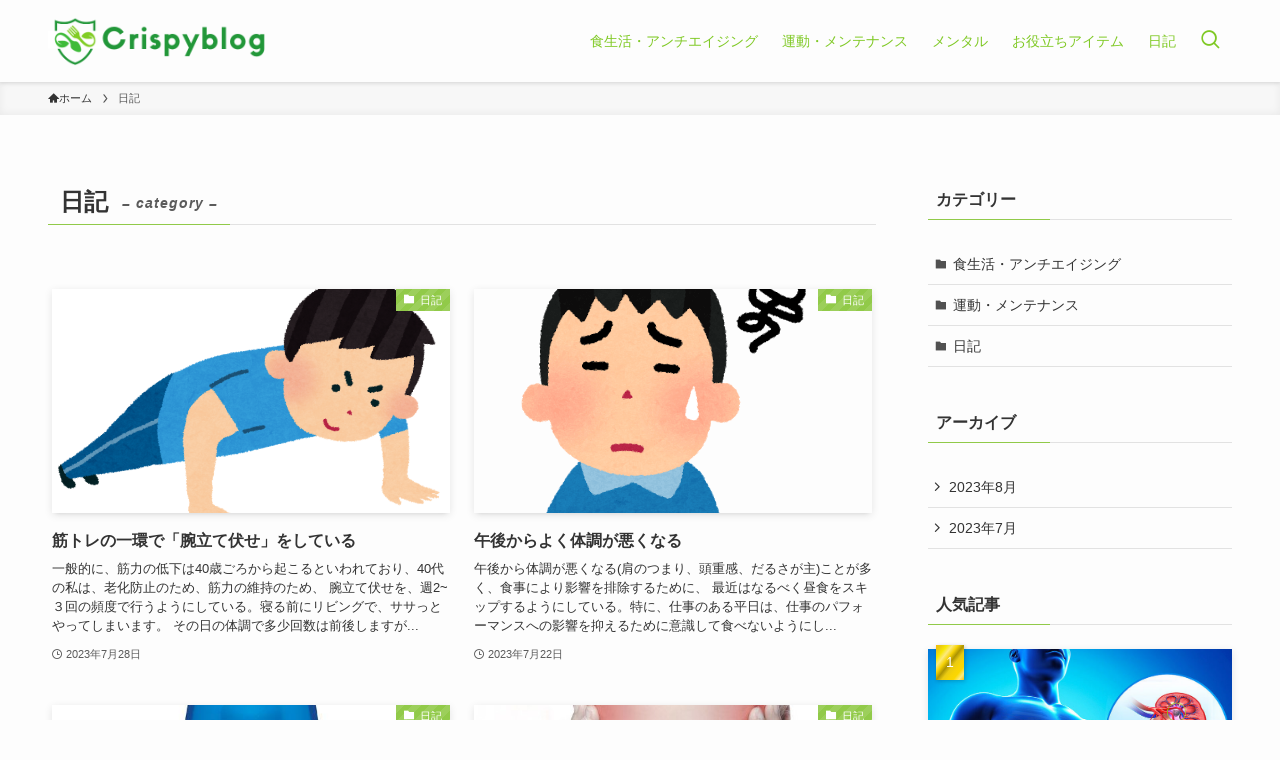

--- FILE ---
content_type: text/html; charset=UTF-8
request_url: https://crispykoji.com/category/%E6%97%A5%E8%A8%98/
body_size: 17251
content:
<!DOCTYPE html>
<html lang="ja" data-loaded="false" data-scrolled="false" data-spmenu="closed">
<head>
<meta charset="utf-8">
<meta name="format-detection" content="telephone=no">
<meta http-equiv="X-UA-Compatible" content="IE=edge">
<meta name="viewport" content="width=device-width, viewport-fit=cover">
<title>日記 &#8211; Crispyblog</title>
<meta name='robots' content='max-image-preview:large' />
<link rel="alternate" type="application/rss+xml" title="Crispyblog &raquo; フィード" href="https://crispykoji.com/feed/" />
<link rel="alternate" type="application/rss+xml" title="Crispyblog &raquo; コメントフィード" href="https://crispykoji.com/comments/feed/" />
<link rel="alternate" type="application/rss+xml" title="Crispyblog &raquo; 日記 カテゴリーのフィード" href="https://crispykoji.com/category/%e6%97%a5%e8%a8%98/feed/" />
<style id='wp-img-auto-sizes-contain-inline-css' type='text/css'>
img:is([sizes=auto i],[sizes^="auto," i]){contain-intrinsic-size:3000px 1500px}
/*# sourceURL=wp-img-auto-sizes-contain-inline-css */
</style>
<style id='wp-block-library-inline-css' type='text/css'>
:root{--wp-block-synced-color:#7a00df;--wp-block-synced-color--rgb:122,0,223;--wp-bound-block-color:var(--wp-block-synced-color);--wp-editor-canvas-background:#ddd;--wp-admin-theme-color:#007cba;--wp-admin-theme-color--rgb:0,124,186;--wp-admin-theme-color-darker-10:#006ba1;--wp-admin-theme-color-darker-10--rgb:0,107,160.5;--wp-admin-theme-color-darker-20:#005a87;--wp-admin-theme-color-darker-20--rgb:0,90,135;--wp-admin-border-width-focus:2px}@media (min-resolution:192dpi){:root{--wp-admin-border-width-focus:1.5px}}.wp-element-button{cursor:pointer}:root .has-very-light-gray-background-color{background-color:#eee}:root .has-very-dark-gray-background-color{background-color:#313131}:root .has-very-light-gray-color{color:#eee}:root .has-very-dark-gray-color{color:#313131}:root .has-vivid-green-cyan-to-vivid-cyan-blue-gradient-background{background:linear-gradient(135deg,#00d084,#0693e3)}:root .has-purple-crush-gradient-background{background:linear-gradient(135deg,#34e2e4,#4721fb 50%,#ab1dfe)}:root .has-hazy-dawn-gradient-background{background:linear-gradient(135deg,#faaca8,#dad0ec)}:root .has-subdued-olive-gradient-background{background:linear-gradient(135deg,#fafae1,#67a671)}:root .has-atomic-cream-gradient-background{background:linear-gradient(135deg,#fdd79a,#004a59)}:root .has-nightshade-gradient-background{background:linear-gradient(135deg,#330968,#31cdcf)}:root .has-midnight-gradient-background{background:linear-gradient(135deg,#020381,#2874fc)}:root{--wp--preset--font-size--normal:16px;--wp--preset--font-size--huge:42px}.has-regular-font-size{font-size:1em}.has-larger-font-size{font-size:2.625em}.has-normal-font-size{font-size:var(--wp--preset--font-size--normal)}.has-huge-font-size{font-size:var(--wp--preset--font-size--huge)}.has-text-align-center{text-align:center}.has-text-align-left{text-align:left}.has-text-align-right{text-align:right}.has-fit-text{white-space:nowrap!important}#end-resizable-editor-section{display:none}.aligncenter{clear:both}.items-justified-left{justify-content:flex-start}.items-justified-center{justify-content:center}.items-justified-right{justify-content:flex-end}.items-justified-space-between{justify-content:space-between}.screen-reader-text{border:0;clip-path:inset(50%);height:1px;margin:-1px;overflow:hidden;padding:0;position:absolute;width:1px;word-wrap:normal!important}.screen-reader-text:focus{background-color:#ddd;clip-path:none;color:#444;display:block;font-size:1em;height:auto;left:5px;line-height:normal;padding:15px 23px 14px;text-decoration:none;top:5px;width:auto;z-index:100000}html :where(.has-border-color){border-style:solid}html :where([style*=border-top-color]){border-top-style:solid}html :where([style*=border-right-color]){border-right-style:solid}html :where([style*=border-bottom-color]){border-bottom-style:solid}html :where([style*=border-left-color]){border-left-style:solid}html :where([style*=border-width]){border-style:solid}html :where([style*=border-top-width]){border-top-style:solid}html :where([style*=border-right-width]){border-right-style:solid}html :where([style*=border-bottom-width]){border-bottom-style:solid}html :where([style*=border-left-width]){border-left-style:solid}html :where(img[class*=wp-image-]){height:auto;max-width:100%}:where(figure){margin:0 0 1em}html :where(.is-position-sticky){--wp-admin--admin-bar--position-offset:var(--wp-admin--admin-bar--height,0px)}@media screen and (max-width:600px){html :where(.is-position-sticky){--wp-admin--admin-bar--position-offset:0px}}

/*# sourceURL=wp-block-library-inline-css */
</style><style id='global-styles-inline-css' type='text/css'>
:root{--wp--preset--aspect-ratio--square: 1;--wp--preset--aspect-ratio--4-3: 4/3;--wp--preset--aspect-ratio--3-4: 3/4;--wp--preset--aspect-ratio--3-2: 3/2;--wp--preset--aspect-ratio--2-3: 2/3;--wp--preset--aspect-ratio--16-9: 16/9;--wp--preset--aspect-ratio--9-16: 9/16;--wp--preset--color--black: #000;--wp--preset--color--cyan-bluish-gray: #abb8c3;--wp--preset--color--white: #fff;--wp--preset--color--pale-pink: #f78da7;--wp--preset--color--vivid-red: #cf2e2e;--wp--preset--color--luminous-vivid-orange: #ff6900;--wp--preset--color--luminous-vivid-amber: #fcb900;--wp--preset--color--light-green-cyan: #7bdcb5;--wp--preset--color--vivid-green-cyan: #00d084;--wp--preset--color--pale-cyan-blue: #8ed1fc;--wp--preset--color--vivid-cyan-blue: #0693e3;--wp--preset--color--vivid-purple: #9b51e0;--wp--preset--color--swl-main: var(--color_main);--wp--preset--color--swl-main-thin: var(--color_main_thin);--wp--preset--color--swl-gray: var(--color_gray);--wp--preset--color--swl-deep-01: var(--color_deep01);--wp--preset--color--swl-deep-02: var(--color_deep02);--wp--preset--color--swl-deep-03: var(--color_deep03);--wp--preset--color--swl-deep-04: var(--color_deep04);--wp--preset--color--swl-pale-01: var(--color_pale01);--wp--preset--color--swl-pale-02: var(--color_pale02);--wp--preset--color--swl-pale-03: var(--color_pale03);--wp--preset--color--swl-pale-04: var(--color_pale04);--wp--preset--gradient--vivid-cyan-blue-to-vivid-purple: linear-gradient(135deg,rgb(6,147,227) 0%,rgb(155,81,224) 100%);--wp--preset--gradient--light-green-cyan-to-vivid-green-cyan: linear-gradient(135deg,rgb(122,220,180) 0%,rgb(0,208,130) 100%);--wp--preset--gradient--luminous-vivid-amber-to-luminous-vivid-orange: linear-gradient(135deg,rgb(252,185,0) 0%,rgb(255,105,0) 100%);--wp--preset--gradient--luminous-vivid-orange-to-vivid-red: linear-gradient(135deg,rgb(255,105,0) 0%,rgb(207,46,46) 100%);--wp--preset--gradient--very-light-gray-to-cyan-bluish-gray: linear-gradient(135deg,rgb(238,238,238) 0%,rgb(169,184,195) 100%);--wp--preset--gradient--cool-to-warm-spectrum: linear-gradient(135deg,rgb(74,234,220) 0%,rgb(151,120,209) 20%,rgb(207,42,186) 40%,rgb(238,44,130) 60%,rgb(251,105,98) 80%,rgb(254,248,76) 100%);--wp--preset--gradient--blush-light-purple: linear-gradient(135deg,rgb(255,206,236) 0%,rgb(152,150,240) 100%);--wp--preset--gradient--blush-bordeaux: linear-gradient(135deg,rgb(254,205,165) 0%,rgb(254,45,45) 50%,rgb(107,0,62) 100%);--wp--preset--gradient--luminous-dusk: linear-gradient(135deg,rgb(255,203,112) 0%,rgb(199,81,192) 50%,rgb(65,88,208) 100%);--wp--preset--gradient--pale-ocean: linear-gradient(135deg,rgb(255,245,203) 0%,rgb(182,227,212) 50%,rgb(51,167,181) 100%);--wp--preset--gradient--electric-grass: linear-gradient(135deg,rgb(202,248,128) 0%,rgb(113,206,126) 100%);--wp--preset--gradient--midnight: linear-gradient(135deg,rgb(2,3,129) 0%,rgb(40,116,252) 100%);--wp--preset--font-size--small: 0.9em;--wp--preset--font-size--medium: 1.1em;--wp--preset--font-size--large: 1.25em;--wp--preset--font-size--x-large: 42px;--wp--preset--font-size--xs: 0.75em;--wp--preset--font-size--huge: 1.6em;--wp--preset--spacing--20: 0.44rem;--wp--preset--spacing--30: 0.67rem;--wp--preset--spacing--40: 1rem;--wp--preset--spacing--50: 1.5rem;--wp--preset--spacing--60: 2.25rem;--wp--preset--spacing--70: 3.38rem;--wp--preset--spacing--80: 5.06rem;--wp--preset--shadow--natural: 6px 6px 9px rgba(0, 0, 0, 0.2);--wp--preset--shadow--deep: 12px 12px 50px rgba(0, 0, 0, 0.4);--wp--preset--shadow--sharp: 6px 6px 0px rgba(0, 0, 0, 0.2);--wp--preset--shadow--outlined: 6px 6px 0px -3px rgb(255, 255, 255), 6px 6px rgb(0, 0, 0);--wp--preset--shadow--crisp: 6px 6px 0px rgb(0, 0, 0);}:where(.is-layout-flex){gap: 0.5em;}:where(.is-layout-grid){gap: 0.5em;}body .is-layout-flex{display: flex;}.is-layout-flex{flex-wrap: wrap;align-items: center;}.is-layout-flex > :is(*, div){margin: 0;}body .is-layout-grid{display: grid;}.is-layout-grid > :is(*, div){margin: 0;}:where(.wp-block-columns.is-layout-flex){gap: 2em;}:where(.wp-block-columns.is-layout-grid){gap: 2em;}:where(.wp-block-post-template.is-layout-flex){gap: 1.25em;}:where(.wp-block-post-template.is-layout-grid){gap: 1.25em;}.has-black-color{color: var(--wp--preset--color--black) !important;}.has-cyan-bluish-gray-color{color: var(--wp--preset--color--cyan-bluish-gray) !important;}.has-white-color{color: var(--wp--preset--color--white) !important;}.has-pale-pink-color{color: var(--wp--preset--color--pale-pink) !important;}.has-vivid-red-color{color: var(--wp--preset--color--vivid-red) !important;}.has-luminous-vivid-orange-color{color: var(--wp--preset--color--luminous-vivid-orange) !important;}.has-luminous-vivid-amber-color{color: var(--wp--preset--color--luminous-vivid-amber) !important;}.has-light-green-cyan-color{color: var(--wp--preset--color--light-green-cyan) !important;}.has-vivid-green-cyan-color{color: var(--wp--preset--color--vivid-green-cyan) !important;}.has-pale-cyan-blue-color{color: var(--wp--preset--color--pale-cyan-blue) !important;}.has-vivid-cyan-blue-color{color: var(--wp--preset--color--vivid-cyan-blue) !important;}.has-vivid-purple-color{color: var(--wp--preset--color--vivid-purple) !important;}.has-black-background-color{background-color: var(--wp--preset--color--black) !important;}.has-cyan-bluish-gray-background-color{background-color: var(--wp--preset--color--cyan-bluish-gray) !important;}.has-white-background-color{background-color: var(--wp--preset--color--white) !important;}.has-pale-pink-background-color{background-color: var(--wp--preset--color--pale-pink) !important;}.has-vivid-red-background-color{background-color: var(--wp--preset--color--vivid-red) !important;}.has-luminous-vivid-orange-background-color{background-color: var(--wp--preset--color--luminous-vivid-orange) !important;}.has-luminous-vivid-amber-background-color{background-color: var(--wp--preset--color--luminous-vivid-amber) !important;}.has-light-green-cyan-background-color{background-color: var(--wp--preset--color--light-green-cyan) !important;}.has-vivid-green-cyan-background-color{background-color: var(--wp--preset--color--vivid-green-cyan) !important;}.has-pale-cyan-blue-background-color{background-color: var(--wp--preset--color--pale-cyan-blue) !important;}.has-vivid-cyan-blue-background-color{background-color: var(--wp--preset--color--vivid-cyan-blue) !important;}.has-vivid-purple-background-color{background-color: var(--wp--preset--color--vivid-purple) !important;}.has-black-border-color{border-color: var(--wp--preset--color--black) !important;}.has-cyan-bluish-gray-border-color{border-color: var(--wp--preset--color--cyan-bluish-gray) !important;}.has-white-border-color{border-color: var(--wp--preset--color--white) !important;}.has-pale-pink-border-color{border-color: var(--wp--preset--color--pale-pink) !important;}.has-vivid-red-border-color{border-color: var(--wp--preset--color--vivid-red) !important;}.has-luminous-vivid-orange-border-color{border-color: var(--wp--preset--color--luminous-vivid-orange) !important;}.has-luminous-vivid-amber-border-color{border-color: var(--wp--preset--color--luminous-vivid-amber) !important;}.has-light-green-cyan-border-color{border-color: var(--wp--preset--color--light-green-cyan) !important;}.has-vivid-green-cyan-border-color{border-color: var(--wp--preset--color--vivid-green-cyan) !important;}.has-pale-cyan-blue-border-color{border-color: var(--wp--preset--color--pale-cyan-blue) !important;}.has-vivid-cyan-blue-border-color{border-color: var(--wp--preset--color--vivid-cyan-blue) !important;}.has-vivid-purple-border-color{border-color: var(--wp--preset--color--vivid-purple) !important;}.has-vivid-cyan-blue-to-vivid-purple-gradient-background{background: var(--wp--preset--gradient--vivid-cyan-blue-to-vivid-purple) !important;}.has-light-green-cyan-to-vivid-green-cyan-gradient-background{background: var(--wp--preset--gradient--light-green-cyan-to-vivid-green-cyan) !important;}.has-luminous-vivid-amber-to-luminous-vivid-orange-gradient-background{background: var(--wp--preset--gradient--luminous-vivid-amber-to-luminous-vivid-orange) !important;}.has-luminous-vivid-orange-to-vivid-red-gradient-background{background: var(--wp--preset--gradient--luminous-vivid-orange-to-vivid-red) !important;}.has-very-light-gray-to-cyan-bluish-gray-gradient-background{background: var(--wp--preset--gradient--very-light-gray-to-cyan-bluish-gray) !important;}.has-cool-to-warm-spectrum-gradient-background{background: var(--wp--preset--gradient--cool-to-warm-spectrum) !important;}.has-blush-light-purple-gradient-background{background: var(--wp--preset--gradient--blush-light-purple) !important;}.has-blush-bordeaux-gradient-background{background: var(--wp--preset--gradient--blush-bordeaux) !important;}.has-luminous-dusk-gradient-background{background: var(--wp--preset--gradient--luminous-dusk) !important;}.has-pale-ocean-gradient-background{background: var(--wp--preset--gradient--pale-ocean) !important;}.has-electric-grass-gradient-background{background: var(--wp--preset--gradient--electric-grass) !important;}.has-midnight-gradient-background{background: var(--wp--preset--gradient--midnight) !important;}.has-small-font-size{font-size: var(--wp--preset--font-size--small) !important;}.has-medium-font-size{font-size: var(--wp--preset--font-size--medium) !important;}.has-large-font-size{font-size: var(--wp--preset--font-size--large) !important;}.has-x-large-font-size{font-size: var(--wp--preset--font-size--x-large) !important;}
/*# sourceURL=global-styles-inline-css */
</style>

<link rel='stylesheet' id='swell-icons-css' href='https://crispykoji.com/wp-content/themes/swell/build/css/swell-icons.css?ver=2.7.5.1' type='text/css' media='all' />
<link rel='stylesheet' id='main_style-css' href='https://crispykoji.com/wp-content/themes/swell/build/css/main.css?ver=2.7.5.1' type='text/css' media='all' />
<link rel='stylesheet' id='swell_blocks-css' href='https://crispykoji.com/wp-content/themes/swell/build/css/blocks.css?ver=2.7.5.1' type='text/css' media='all' />
<style id='swell_custom-inline-css' type='text/css'>
:root{--swl-fz--content:4vw;--swl-font_family:"游ゴシック体", "Yu Gothic", YuGothic, "Hiragino Kaku Gothic ProN", "Hiragino Sans", Meiryo, sans-serif;--swl-font_weight:500;--color_main:#91ca49;--color_text:#333;--color_link:#1176d4;--color_htag:#91ca49;--color_bg:#fdfdfd;--color_gradient1:#d8ffff;--color_gradient2:#87e7ff;--color_main_thin:rgba(181, 253, 91, 0.05 );--color_main_dark:rgba(109, 152, 55, 1 );--color_list_check:#91ca49;--color_list_num:#91ca49;--color_list_good:#86dd7b;--color_list_triangle:#f4e03a;--color_list_bad:#f36060;--color_faq_q:#d55656;--color_faq_a:#6599b7;--color_icon_good:#3cd250;--color_icon_good_bg:#ecffe9;--color_icon_bad:#4b73eb;--color_icon_bad_bg:#eafaff;--color_icon_info:#f578b4;--color_icon_info_bg:#fff0fa;--color_icon_announce:#ffa537;--color_icon_announce_bg:#fff5f0;--color_icon_pen:#7a7a7a;--color_icon_pen_bg:#f7f7f7;--color_icon_book:#787364;--color_icon_book_bg:#f8f6ef;--color_icon_point:#ffa639;--color_icon_check:#86d67c;--color_icon_batsu:#f36060;--color_icon_hatena:#5295cc;--color_icon_caution:#f7da38;--color_icon_memo:#84878a;--color_deep01:#e44141;--color_deep02:#3d79d5;--color_deep03:#63a84d;--color_deep04:#f09f4d;--color_pale01:#fff2f0;--color_pale02:#f3f8fd;--color_pale03:#f1f9ee;--color_pale04:#fdf9ee;--color_mark_blue:#b7e3ff;--color_mark_green:#bdf9c3;--color_mark_yellow:#fcf69f;--color_mark_orange:#ffddbc;--border01:solid 1px var(--color_main);--border02:double 4px var(--color_main);--border03:dashed 2px var(--color_border);--border04:solid 4px var(--color_gray);--card_posts_thumb_ratio:56.25%;--list_posts_thumb_ratio:61.805%;--big_posts_thumb_ratio:56.25%;--thumb_posts_thumb_ratio:61.805%;--color_header_bg:#fdfdfd;--color_header_text:#7fc924;--color_footer_bg:#fdfdfd;--color_footer_text:#333;--container_size:1200px;--article_size:900px;--logo_size_sp:55px;--logo_size_pc:50px;--logo_size_pcfix:40px;}.swl-cell-bg[data-icon="doubleCircle"]{--cell-icon-color:#ffc977}.swl-cell-bg[data-icon="circle"]{--cell-icon-color:#94e29c}.swl-cell-bg[data-icon="triangle"]{--cell-icon-color:#eeda2f}.swl-cell-bg[data-icon="close"]{--cell-icon-color:#ec9191}.swl-cell-bg[data-icon="hatena"]{--cell-icon-color:#93c9da}.swl-cell-bg[data-icon="check"]{--cell-icon-color:#94e29c}.swl-cell-bg[data-icon="line"]{--cell-icon-color:#9b9b9b}.cap_box[data-colset="col1"]{--capbox-color:#f59b5f;--capbox-color--bg:#fff8eb}.cap_box[data-colset="col2"]{--capbox-color:#5fb9f5;--capbox-color--bg:#edf5ff}.cap_box[data-colset="col3"]{--capbox-color:#2fcd90;--capbox-color--bg:#eafaf2}.red_{--the-btn-color:#f74a4a;--the-btn-color2:#ffbc49;--the-solid-shadow: rgba(185, 56, 56, 1 )}.blue_{--the-btn-color:#338df4;--the-btn-color2:#35eaff;--the-solid-shadow: rgba(38, 106, 183, 1 )}.green_{--the-btn-color:#62d847;--the-btn-color2:#7bf7bd;--the-solid-shadow: rgba(74, 162, 53, 1 )}.is-style-btn_normal{--the-btn-radius:80px}.is-style-btn_solid{--the-btn-radius:80px}.is-style-btn_shiny{--the-btn-radius:80px}.is-style-btn_line{--the-btn-radius:80px}.post_content blockquote{padding:1.5em 2em 1.5em 3em}.post_content blockquote::before{content:"";display:block;width:5px;height:calc(100% - 3em);top:1.5em;left:1.5em;border-left:solid 1px rgba(180,180,180,.75);border-right:solid 1px rgba(180,180,180,.75);}.mark_blue{background:-webkit-linear-gradient(transparent 64%,var(--color_mark_blue) 0%);background:linear-gradient(transparent 64%,var(--color_mark_blue) 0%)}.mark_green{background:-webkit-linear-gradient(transparent 64%,var(--color_mark_green) 0%);background:linear-gradient(transparent 64%,var(--color_mark_green) 0%)}.mark_yellow{background:-webkit-linear-gradient(transparent 64%,var(--color_mark_yellow) 0%);background:linear-gradient(transparent 64%,var(--color_mark_yellow) 0%)}.mark_orange{background:-webkit-linear-gradient(transparent 64%,var(--color_mark_orange) 0%);background:linear-gradient(transparent 64%,var(--color_mark_orange) 0%)}[class*="is-style-icon_"]{color:#333;border-width:0}[class*="is-style-big_icon_"]{border-width:2px;border-style:solid}[data-col="gray"] .c-balloon__text{background:#f7f7f7;border-color:#ccc}[data-col="gray"] .c-balloon__before{border-right-color:#f7f7f7}[data-col="green"] .c-balloon__text{background:#d1f8c2;border-color:#9ddd93}[data-col="green"] .c-balloon__before{border-right-color:#d1f8c2}[data-col="blue"] .c-balloon__text{background:#e2f6ff;border-color:#93d2f0}[data-col="blue"] .c-balloon__before{border-right-color:#e2f6ff}[data-col="red"] .c-balloon__text{background:#ffebeb;border-color:#f48789}[data-col="red"] .c-balloon__before{border-right-color:#ffebeb}[data-col="yellow"] .c-balloon__text{background:#f9f7d2;border-color:#fbe593}[data-col="yellow"] .c-balloon__before{border-right-color:#f9f7d2}.-type-list2 .p-postList__body::after,.-type-big .p-postList__body::after{content: "READ MORE »";}.c-postThumb__cat{background-color:#91ca49;color:#fff;background-image: repeating-linear-gradient(-45deg,rgba(255,255,255,.1),rgba(255,255,255,.1) 6px,transparent 6px,transparent 12px)}.post_content h2{background:var(--color_htag);padding:.75em 1em;color:#fff}.post_content h2::before{position:absolute;display:block;pointer-events:none;content:"";top:-4px;left:0;width:100%;height:calc(100% + 4px);box-sizing:content-box;border-top:solid 2px var(--color_htag);border-bottom:solid 2px var(--color_htag)}.post_content h3{padding:0 .5em .5em}.post_content h3::before{content:"";width:100%;height:2px;background: repeating-linear-gradient(90deg, var(--color_htag) 0%, var(--color_htag) 29.3%, rgba(150,150,150,.2) 29.3%, rgba(150,150,150,.2) 100%)}.post_content h4{padding:0 0 0 16px;border-left:solid 2px var(--color_htag)}.l-header{box-shadow: 0 1px 4px rgba(0,0,0,.12)}.l-header__menuBtn{order:1}.l-header__customBtn{order:3}.c-gnav a::after{background:var(--color_main);width:100%;height:2px;transform:scaleX(0)}.p-spHeadMenu .menu-item.-current{border-bottom-color:var(--color_main)}.c-gnav > li:hover > a::after,.c-gnav > .-current > a::after{transform: scaleX(1)}.c-gnav .sub-menu{color:#333;background:#fff}.l-fixHeader::before{opacity:1}#pagetop{border-radius:50%}.c-widget__title.-spmenu{padding:.5em .75em;border-radius:var(--swl-radius--2, 0px);background:var(--color_main);color:#fff;}.c-widget__title.-footer{padding:.5em}.c-widget__title.-footer::before{content:"";bottom:0;left:0;width:40%;z-index:1;background:var(--color_main)}.c-widget__title.-footer::after{content:"";bottom:0;left:0;width:100%;background:var(--color_border)}.c-secTitle{border-left:solid 2px var(--color_main);padding:0em .75em}.p-spMenu{color:#333}.p-spMenu__inner::before{background:#fdfdfd;opacity:1}.p-spMenu__overlay{background:#000;opacity:0.6}[class*="page-numbers"]{color:#fff;background-color:#dedede}a{text-decoration: none}.l-topTitleArea.c-filterLayer::before{background-color:#000;opacity:0.2;content:""}@media screen and (min-width: 960px){:root{}}@media screen and (max-width: 959px){:root{}.l-header__logo{order:2;text-align:center}}@media screen and (min-width: 600px){:root{--swl-fz--content:16px;}}@media screen and (max-width: 599px){:root{}}@media (min-width: 1108px) {.alignwide{left:-100px;width:calc(100% + 200px);}}@media (max-width: 1108px) {.-sidebar-off .swell-block-fullWide__inner.l-container .alignwide{left:0px;width:100%;}}.l-fixHeader .l-fixHeader__gnav{order:0}[data-scrolled=true] .l-fixHeader[data-ready]{opacity:1;-webkit-transform:translateY(0)!important;transform:translateY(0)!important;visibility:visible}.-body-solid .l-fixHeader{box-shadow:0 2px 4px var(--swl-color_shadow)}.l-fixHeader__inner{align-items:stretch;color:var(--color_header_text);display:flex;padding-bottom:0;padding-top:0;position:relative;z-index:1}.l-fixHeader__logo{align-items:center;display:flex;line-height:1;margin-right:24px;order:0;padding:16px 0}.is-style-btn_normal a,.is-style-btn_shiny a{box-shadow:var(--swl-btn_shadow)}.c-shareBtns__btn,.is-style-balloon>.c-tabList .c-tabList__button,.p-snsCta,[class*=page-numbers]{box-shadow:var(--swl-box_shadow)}.p-articleThumb__img,.p-articleThumb__youtube{box-shadow:var(--swl-img_shadow)}.p-pickupBanners__item .c-bannerLink,.p-postList__thumb{box-shadow:0 2px 8px rgba(0,0,0,.1),0 4px 4px -4px rgba(0,0,0,.1)}.p-postList.-w-ranking li:before{background-image:repeating-linear-gradient(-45deg,hsla(0,0%,100%,.1),hsla(0,0%,100%,.1) 6px,transparent 0,transparent 12px);box-shadow:1px 1px 4px rgba(0,0,0,.2)}@media (min-width:960px){.-series .l-header__inner{align-items:stretch;display:flex}.-series .l-header__logo{align-items:center;display:flex;flex-wrap:wrap;margin-right:24px;padding:16px 0}.-series .l-header__logo .c-catchphrase{font-size:13px;padding:4px 0}.-series .c-headLogo{margin-right:16px}.-series-right .l-header__inner{justify-content:space-between}.-series-right .c-gnavWrap{margin-left:auto}.-series-right .w-header{margin-left:12px}.-series-left .w-header{margin-left:auto}}@media (min-width:960px) and (min-width:600px){.-series .c-headLogo{max-width:400px}}.c-gnav .sub-menu a:before,.c-listMenu a:before{-webkit-font-smoothing:antialiased;-moz-osx-font-smoothing:grayscale;font-family:icomoon!important;font-style:normal;font-variant:normal;font-weight:400;line-height:1;text-transform:none}.c-submenuToggleBtn{display:none}.c-listMenu a{padding:.75em 1em .75em 1.5em;transition:padding .25s}.c-listMenu a:hover{padding-left:1.75em;padding-right:.75em}.c-gnav .sub-menu a:before,.c-listMenu a:before{color:inherit;content:"\e921";display:inline-block;left:2px;position:absolute;top:50%;-webkit-transform:translateY(-50%);transform:translateY(-50%);vertical-align:middle}.widget_categories>ul>.cat-item>a,.wp-block-categories-list>li>a{padding-left:1.75em}.c-listMenu .children,.c-listMenu .sub-menu{margin:0}.c-listMenu .children a,.c-listMenu .sub-menu a{font-size:.9em;padding-left:2.5em}.c-listMenu .children a:before,.c-listMenu .sub-menu a:before{left:1em}.c-listMenu .children a:hover,.c-listMenu .sub-menu a:hover{padding-left:2.75em}.c-listMenu .children ul a,.c-listMenu .sub-menu ul a{padding-left:3.25em}.c-listMenu .children ul a:before,.c-listMenu .sub-menu ul a:before{left:1.75em}.c-listMenu .children ul a:hover,.c-listMenu .sub-menu ul a:hover{padding-left:3.5em}.c-gnav li:hover>.sub-menu{opacity:1;visibility:visible}.c-gnav .sub-menu:before{background:inherit;content:"";height:100%;left:0;position:absolute;top:0;width:100%;z-index:0}.c-gnav .sub-menu .sub-menu{left:100%;top:0;z-index:-1}.c-gnav .sub-menu a{padding-left:2em}.c-gnav .sub-menu a:before{left:.5em}.c-gnav .sub-menu a:hover .ttl{left:4px}:root{--color_content_bg:var(--color_bg);}.c-widget__title.-side{padding:.5em}.c-widget__title.-side::before{content:"";bottom:0;left:0;width:40%;z-index:1;background:var(--color_main)}.c-widget__title.-side::after{content:"";bottom:0;left:0;width:100%;background:var(--color_border)}@media screen and (min-width: 960px){:root{}}@media screen and (max-width: 959px){:root{}}@media screen and (min-width: 600px){:root{}}@media screen and (max-width: 599px){:root{}}.swell-block-fullWide__inner.l-container{--swl-fw_inner_pad:var(--swl-pad_container,0px)}@media (min-width:960px){.-sidebar-on .l-content .alignfull,.-sidebar-on .l-content .alignwide{left:-16px;width:calc(100% + 32px)}.swell-block-fullWide__inner.l-article{--swl-fw_inner_pad:var(--swl-pad_post_content,0px)}.-sidebar-on .swell-block-fullWide__inner .alignwide{left:0;width:100%}.-sidebar-on .swell-block-fullWide__inner .alignfull{left:calc(0px - var(--swl-fw_inner_pad, 0))!important;margin-left:0!important;margin-right:0!important;width:calc(100% + var(--swl-fw_inner_pad, 0)*2)!important}}.-index-off .p-toc,.swell-toc-placeholder:empty{display:none}.p-toc.-modal{height:100%;margin:0;overflow-y:auto;padding:0}#main_content .p-toc{border-radius:var(--swl-radius--2,0);margin:4em auto;max-width:800px}#sidebar .p-toc{margin-top:-.5em}.p-toc .__pn:before{content:none!important;counter-increment:none}.p-toc .__prev{margin:0 0 1em}.p-toc .__next{margin:1em 0 0}.p-toc.is-omitted:not([data-omit=ct]) [data-level="2"] .p-toc__childList{display:none}.p-toc.is-omitted:not([data-omit=nest]){position:relative}.p-toc.is-omitted:not([data-omit=nest]):before{background:linear-gradient(hsla(0,0%,100%,0),var(--color_bg));bottom:5em;content:"";height:4em;left:0;opacity:.75;pointer-events:none;position:absolute;width:100%;z-index:1}.p-toc.is-omitted:not([data-omit=nest]):after{background:var(--color_bg);bottom:0;content:"";height:5em;left:0;opacity:.75;position:absolute;width:100%;z-index:1}.p-toc.is-omitted:not([data-omit=nest]) .__next,.p-toc.is-omitted:not([data-omit=nest]) [data-omit="1"]{display:none}.p-toc .p-toc__expandBtn{background-color:#f7f7f7;border:rgba(0,0,0,.2);border-radius:5em;box-shadow:0 0 0 1px #bbb;color:#333;display:block;font-size:14px;line-height:1.5;margin:.75em auto 0;min-width:6em;padding:.5em 1em;position:relative;transition:box-shadow .25s;z-index:2}.p-toc[data-omit=nest] .p-toc__expandBtn{display:inline-block;font-size:13px;margin:0 0 0 1.25em;padding:.5em .75em}.p-toc:not([data-omit=nest]) .p-toc__expandBtn:after,.p-toc:not([data-omit=nest]) .p-toc__expandBtn:before{border-top-color:inherit;border-top-style:dotted;border-top-width:3px;content:"";display:block;height:1px;position:absolute;top:calc(50% - 1px);transition:border-color .25s;width:100%;width:22px}.p-toc:not([data-omit=nest]) .p-toc__expandBtn:before{right:calc(100% + 1em)}.p-toc:not([data-omit=nest]) .p-toc__expandBtn:after{left:calc(100% + 1em)}.p-toc.is-expanded .p-toc__expandBtn{border-color:transparent}.p-toc__ttl{display:block;font-size:1.2em;line-height:1;position:relative;text-align:center}.p-toc__ttl:before{content:"\e918";display:inline-block;font-family:icomoon;margin-right:.5em;padding-bottom:2px;vertical-align:middle}#index_modal .p-toc__ttl{margin-bottom:.5em}.p-toc__list li{line-height:1.6}.p-toc__list>li+li{margin-top:.5em}.p-toc__list .p-toc__childList{padding-left:.5em}.p-toc__list [data-level="3"]{font-size:.9em}.p-toc__list .mininote{display:none}.post_content .p-toc__list{padding-left:0}#sidebar .p-toc__list{margin-bottom:0}#sidebar .p-toc__list .p-toc__childList{padding-left:0}.p-toc__link{color:inherit;font-size:inherit;text-decoration:none}.p-toc__link:hover{opacity:.8}.p-toc.-double{background:var(--color_gray);background:linear-gradient(-45deg,transparent 25%,var(--color_gray) 25%,var(--color_gray) 50%,transparent 50%,transparent 75%,var(--color_gray) 75%,var(--color_gray));background-clip:padding-box;background-size:4px 4px;border-bottom:4px double var(--color_border);border-top:4px double var(--color_border);padding:1.5em 1em 1em}.p-toc.-double .p-toc__ttl{margin-bottom:.75em}@media (min-width:960px){#main_content .p-toc{width:92%}}@media (hover:hover){.p-toc .p-toc__expandBtn:hover{border-color:transparent;box-shadow:0 0 0 2px currentcolor}}@media (min-width:600px){.p-toc.-double{padding:2em}}
/*# sourceURL=swell_custom-inline-css */
</style>
<link rel='stylesheet' id='swell-parts/footer-css' href='https://crispykoji.com/wp-content/themes/swell/build/css/modules/parts/footer.css?ver=2.7.5.1' type='text/css' media='all' />
<link rel='stylesheet' id='swell-page/term-css' href='https://crispykoji.com/wp-content/themes/swell/build/css/modules/page/term.css?ver=2.7.5.1' type='text/css' media='all' />
<style id='classic-theme-styles-inline-css' type='text/css'>
/*! This file is auto-generated */
.wp-block-button__link{color:#fff;background-color:#32373c;border-radius:9999px;box-shadow:none;text-decoration:none;padding:calc(.667em + 2px) calc(1.333em + 2px);font-size:1.125em}.wp-block-file__button{background:#32373c;color:#fff;text-decoration:none}
/*# sourceURL=/wp-includes/css/classic-themes.min.css */
</style>
<link rel='stylesheet' id='contact-form-7-css' href='https://crispykoji.com/wp-content/plugins/contact-form-7/includes/css/styles.css?ver=6.1.4' type='text/css' media='all' />

<noscript><link href="https://crispykoji.com/wp-content/themes/swell/build/css/noscript.css" rel="stylesheet"></noscript>
<link rel="https://api.w.org/" href="https://crispykoji.com/wp-json/" /><link rel="alternate" title="JSON" type="application/json" href="https://crispykoji.com/wp-json/wp/v2/categories/6" /><link rel="icon" href="https://crispykoji.com/wp-content/uploads/2023/06/cropped-ロゴ-e1685885136616-32x32.png" sizes="32x32" />
<link rel="icon" href="https://crispykoji.com/wp-content/uploads/2023/06/cropped-ロゴ-e1685885136616-192x192.png" sizes="192x192" />
<link rel="apple-touch-icon" href="https://crispykoji.com/wp-content/uploads/2023/06/cropped-ロゴ-e1685885136616-180x180.png" />
<meta name="msapplication-TileImage" content="https://crispykoji.com/wp-content/uploads/2023/06/cropped-ロゴ-e1685885136616-270x270.png" />

<link rel="stylesheet" href="https://crispykoji.com/wp-content/themes/swell/build/css/print.css" media="print" >
</head>
<body>
<div id="body_wrap" class="archive category category-6 wp-theme-swell -body-solid -index-off -sidebar-on -frame-off id_6" >
<div id="sp_menu" class="p-spMenu -left">
	<div class="p-spMenu__inner">
		<div class="p-spMenu__closeBtn">
			<button class="c-iconBtn -menuBtn c-plainBtn" data-onclick="toggleMenu" aria-label="メニューを閉じる">
				<i class="c-iconBtn__icon icon-close-thin"></i>
			</button>
		</div>
		<div class="p-spMenu__body">
			<div class="c-widget__title -spmenu">
				MENU			</div>
			<div class="p-spMenu__nav">
				<ul class="c-spnav c-listMenu"><li class="menu-item menu-item-type-taxonomy menu-item-object-category menu-item-12"><a href="https://crispykoji.com/category/%e9%a3%9f%e7%94%9f%e6%b4%bb%e3%83%bb%e3%82%a2%e3%83%b3%e3%83%81%e3%82%a8%e3%82%a4%e3%82%b8%e3%83%b3%e3%82%b0/">食生活・アンチエイジング</a></li>
<li class="menu-item menu-item-type-taxonomy menu-item-object-category menu-item-13"><a href="https://crispykoji.com/category/%e9%81%8b%e5%8b%95%e3%83%bb%e3%83%a1%e3%83%b3%e3%83%86%e3%83%8a%e3%83%b3%e3%82%b9/">運動・メンテナンス</a></li>
<li class="menu-item menu-item-type-taxonomy menu-item-object-category menu-item-14"><a href="https://crispykoji.com/category/%e3%83%a1%e3%83%b3%e3%82%bf%e3%83%ab/">メンタル</a></li>
<li class="menu-item menu-item-type-taxonomy menu-item-object-category menu-item-15"><a href="https://crispykoji.com/category/%e3%81%8a%e5%bd%b9%e7%ab%8b%e3%81%a1%e3%82%a2%e3%82%a4%e3%83%86%e3%83%a0/">お役立ちアイテム</a></li>
<li class="menu-item menu-item-type-taxonomy menu-item-object-category current-menu-item menu-item-16"><a href="https://crispykoji.com/category/%e6%97%a5%e8%a8%98/" aria-current="page">日記</a></li>
</ul>			</div>
					</div>
	</div>
	<div class="p-spMenu__overlay c-overlay" data-onclick="toggleMenu"></div>
</div>
<header id="header" class="l-header -series -series-right" data-spfix="1">
		<div class="l-header__inner l-container">
		<div class="l-header__logo">
			<div class="c-headLogo -img"><a href="https://crispykoji.com/" title="Crispyblog" class="c-headLogo__link" rel="home"><img width="500" height="112"  src="https://crispykoji.com/wp-content/uploads/2023/06/ロゴ-e1685885136616.png" alt="Crispyblog" class="c-headLogo__img" srcset="https://crispykoji.com/wp-content/uploads/2023/06/ロゴ-e1685885136616.png 500w, https://crispykoji.com/wp-content/uploads/2023/06/ロゴ-e1685885136616-300x67.png 300w" sizes="(max-width: 959px) 50vw, 800px" decoding="async" loading="eager" ></a></div>					</div>
		<nav id="gnav" class="l-header__gnav c-gnavWrap">
					<ul class="c-gnav">
			<li class="menu-item menu-item-type-taxonomy menu-item-object-category menu-item-12"><a href="https://crispykoji.com/category/%e9%a3%9f%e7%94%9f%e6%b4%bb%e3%83%bb%e3%82%a2%e3%83%b3%e3%83%81%e3%82%a8%e3%82%a4%e3%82%b8%e3%83%b3%e3%82%b0/"><span class="ttl">食生活・アンチエイジング</span></a></li>
<li class="menu-item menu-item-type-taxonomy menu-item-object-category menu-item-13"><a href="https://crispykoji.com/category/%e9%81%8b%e5%8b%95%e3%83%bb%e3%83%a1%e3%83%b3%e3%83%86%e3%83%8a%e3%83%b3%e3%82%b9/"><span class="ttl">運動・メンテナンス</span></a></li>
<li class="menu-item menu-item-type-taxonomy menu-item-object-category menu-item-14"><a href="https://crispykoji.com/category/%e3%83%a1%e3%83%b3%e3%82%bf%e3%83%ab/"><span class="ttl">メンタル</span></a></li>
<li class="menu-item menu-item-type-taxonomy menu-item-object-category menu-item-15"><a href="https://crispykoji.com/category/%e3%81%8a%e5%bd%b9%e7%ab%8b%e3%81%a1%e3%82%a2%e3%82%a4%e3%83%86%e3%83%a0/"><span class="ttl">お役立ちアイテム</span></a></li>
<li class="menu-item menu-item-type-taxonomy menu-item-object-category current-menu-item menu-item-16"><a href="https://crispykoji.com/category/%e6%97%a5%e8%a8%98/" aria-current="page"><span class="ttl">日記</span></a></li>
							<li class="menu-item c-gnav__s">
					<button class="c-gnav__sBtn c-plainBtn" data-onclick="toggleSearch" aria-label="検索ボタン">
						<i class="icon-search"></i>
					</button>
				</li>
					</ul>
			</nav>
		<div class="l-header__customBtn sp_">
			<button class="c-iconBtn c-plainBtn" data-onclick="toggleSearch" aria-label="検索ボタン">
			<i class="c-iconBtn__icon icon-search"></i>
					</button>
	</div>
<div class="l-header__menuBtn sp_">
	<button class="c-iconBtn -menuBtn c-plainBtn" data-onclick="toggleMenu" aria-label="メニューボタン">
		<i class="c-iconBtn__icon icon-menu-thin"></i>
			</button>
</div>
	</div>
	</header>
<div id="fix_header" class="l-fixHeader -series -series-right">
	<div class="l-fixHeader__inner l-container">
		<div class="l-fixHeader__logo">
			<div class="c-headLogo -img"><a href="https://crispykoji.com/" title="Crispyblog" class="c-headLogo__link" rel="home"><img width="500" height="112"  src="https://crispykoji.com/wp-content/uploads/2023/06/ロゴ-e1685885136616.png" alt="Crispyblog" class="c-headLogo__img" srcset="https://crispykoji.com/wp-content/uploads/2023/06/ロゴ-e1685885136616.png 500w, https://crispykoji.com/wp-content/uploads/2023/06/ロゴ-e1685885136616-300x67.png 300w" sizes="(max-width: 959px) 50vw, 800px" decoding="async" loading="eager" ></a></div>		</div>
		<div class="l-fixHeader__gnav c-gnavWrap">
					<ul class="c-gnav">
			<li class="menu-item menu-item-type-taxonomy menu-item-object-category menu-item-12"><a href="https://crispykoji.com/category/%e9%a3%9f%e7%94%9f%e6%b4%bb%e3%83%bb%e3%82%a2%e3%83%b3%e3%83%81%e3%82%a8%e3%82%a4%e3%82%b8%e3%83%b3%e3%82%b0/"><span class="ttl">食生活・アンチエイジング</span></a></li>
<li class="menu-item menu-item-type-taxonomy menu-item-object-category menu-item-13"><a href="https://crispykoji.com/category/%e9%81%8b%e5%8b%95%e3%83%bb%e3%83%a1%e3%83%b3%e3%83%86%e3%83%8a%e3%83%b3%e3%82%b9/"><span class="ttl">運動・メンテナンス</span></a></li>
<li class="menu-item menu-item-type-taxonomy menu-item-object-category menu-item-14"><a href="https://crispykoji.com/category/%e3%83%a1%e3%83%b3%e3%82%bf%e3%83%ab/"><span class="ttl">メンタル</span></a></li>
<li class="menu-item menu-item-type-taxonomy menu-item-object-category menu-item-15"><a href="https://crispykoji.com/category/%e3%81%8a%e5%bd%b9%e7%ab%8b%e3%81%a1%e3%82%a2%e3%82%a4%e3%83%86%e3%83%a0/"><span class="ttl">お役立ちアイテム</span></a></li>
<li class="menu-item menu-item-type-taxonomy menu-item-object-category current-menu-item menu-item-16"><a href="https://crispykoji.com/category/%e6%97%a5%e8%a8%98/" aria-current="page"><span class="ttl">日記</span></a></li>
							<li class="menu-item c-gnav__s">
					<button class="c-gnav__sBtn c-plainBtn" data-onclick="toggleSearch" aria-label="検索ボタン">
						<i class="icon-search"></i>
					</button>
				</li>
					</ul>
			</div>
	</div>
</div>
<div id="breadcrumb" class="p-breadcrumb -bg-on"><ol class="p-breadcrumb__list l-container"><li class="p-breadcrumb__item"><a href="https://crispykoji.com/" class="p-breadcrumb__text"><span class="__home icon-home"> ホーム</span></a></li><li class="p-breadcrumb__item"><span class="p-breadcrumb__text">日記</span></li></ol></div><div id="content" class="l-content l-container" >
<main id="main_content" class="l-mainContent l-article">
	<div class="l-mainContent__inner">
		<h1 class="c-pageTitle" data-style="b_bottom"><span class="c-pageTitle__inner">日記<small class="c-pageTitle__subTitle u-fz-14">– category –</small></span></h1>		<div class="p-termContent l-parent">
					<div class="c-tabBody p-postListTabBody">
				<div id="post_list_tab_1" class="c-tabBody__item" aria-hidden="false">
				<ul class="p-postList -type-card -pc-col2 -sp-col1"><li class="p-postList__item">
	<a href="https://crispykoji.com/2023/07/28/%e7%ad%8b%e3%83%88%e3%83%ac%e3%81%ae%e4%b8%80%e7%92%b0%e3%81%a7%e3%80%8c%e8%85%95%e7%ab%8b%e3%81%a6%e4%bc%8f%e3%81%9b%e3%80%8d%e3%82%92%e3%81%97%e3%81%a6%e3%81%84%e3%82%8b/" class="p-postList__link">
		<div class="p-postList__thumb c-postThumb">
	<figure class="c-postThumb__figure">
		<img width="800" height="629"  src="[data-uri]" alt="" class="c-postThumb__img u-obf-cover lazyload" sizes="(min-width: 960px) 400px, 100vw" data-src="https://crispykoji.com/wp-content/uploads/2023/07/腕立てふせ2-1.png" data-srcset="https://crispykoji.com/wp-content/uploads/2023/07/腕立てふせ2-1.png 800w, https://crispykoji.com/wp-content/uploads/2023/07/腕立てふせ2-1-300x236.png 300w, https://crispykoji.com/wp-content/uploads/2023/07/腕立てふせ2-1-768x604.png 768w" data-aspectratio="800/629" ><noscript><img src="https://crispykoji.com/wp-content/uploads/2023/07/腕立てふせ2-1.png" class="c-postThumb__img u-obf-cover" alt=""></noscript>	</figure>
			<span class="c-postThumb__cat icon-folder" data-cat-id="6">日記</span>
	</div>
					<div class="p-postList__body">
				<h2 class="p-postList__title">筋トレの一環で「腕立て伏せ」をしている</h2>									<div class="p-postList__excerpt">
						一般的に、筋力の低下は40歳ごろから起こるといわれており、40代の私は、老化防止のため、筋力の維持のため、 腕立て伏せを、週2~３回の頻度で行うようにしている。寝る前にリビングで、ササっとやってしまいます。 その日の体調で多少回数は前後しますが...					</div>
								<div class="p-postList__meta">
					<div class="p-postList__times c-postTimes u-thin">
	<time class="c-postTimes__posted icon-posted" datetime="2023-07-28" aria-label="公開日">2023年7月28日</time></div>
				</div>
			</div>
			</a>
</li>
<li class="p-postList__item">
	<a href="https://crispykoji.com/2023/07/22/%e5%8d%88%e5%be%8c%e3%81%8b%e3%82%89%e3%82%88%e3%81%8f%e4%bd%93%e8%aa%bf%e3%81%8c%e6%82%aa%e3%81%8f%e3%81%aa%e3%82%8b/" class="p-postList__link">
		<div class="p-postList__thumb c-postThumb">
	<figure class="c-postThumb__figure">
		<img width="719" height="720"  src="[data-uri]" alt="" class="c-postThumb__img u-obf-cover lazyload" sizes="(min-width: 960px) 400px, 100vw" data-src="https://crispykoji.com/wp-content/uploads/2023/07/だるい2.png" data-srcset="https://crispykoji.com/wp-content/uploads/2023/07/だるい2.png 719w, https://crispykoji.com/wp-content/uploads/2023/07/だるい2-300x300.png 300w, https://crispykoji.com/wp-content/uploads/2023/07/だるい2-150x150.png 150w" data-aspectratio="719/720" ><noscript><img src="https://crispykoji.com/wp-content/uploads/2023/07/だるい2.png" class="c-postThumb__img u-obf-cover" alt=""></noscript>	</figure>
			<span class="c-postThumb__cat icon-folder" data-cat-id="6">日記</span>
	</div>
					<div class="p-postList__body">
				<h2 class="p-postList__title">午後からよく体調が悪くなる</h2>									<div class="p-postList__excerpt">
						午後から体調が悪くなる(肩のつまり、頭重感、だるさが主)ことが多く、食事により影響を排除するために、 最近はなるべく昼食をスキップするようにしている。特に、仕事のある平日は、仕事のパフォーマンスへの影響を抑えるために意識して食べないようにし...					</div>
								<div class="p-postList__meta">
					<div class="p-postList__times c-postTimes u-thin">
	<time class="c-postTimes__posted icon-posted" datetime="2023-07-22" aria-label="公開日">2023年7月22日</time></div>
				</div>
			</div>
			</a>
</li>
<li class="p-postList__item">
	<a href="https://crispykoji.com/2023/07/21/%e3%83%97%e3%83%a9%e3%82%a4%e3%83%99%e3%83%bc%e3%83%88%e3%81%a7%e6%8c%81%e3%81%a1%e6%ad%a9%e3%81%84%e3%81%a6%e3%81%84%e3%82%8b%e3%82%ab%e3%83%90%e3%83%b3%e3%81%ae%e4%b8%ad%e3%81%ab%e3%80%81%e9%bc%bb/" class="p-postList__link">
		<div class="p-postList__thumb c-postThumb">
	<figure class="c-postThumb__figure">
		<img width="600" height="600"  src="[data-uri]" alt="" class="c-postThumb__img u-obf-cover lazyload" sizes="(min-width: 960px) 400px, 100vw" data-src="https://crispykoji.com/wp-content/uploads/2023/07/鼻炎用スプレー.jpg" data-srcset="https://crispykoji.com/wp-content/uploads/2023/07/鼻炎用スプレー.jpg 600w, https://crispykoji.com/wp-content/uploads/2023/07/鼻炎用スプレー-300x300.jpg 300w, https://crispykoji.com/wp-content/uploads/2023/07/鼻炎用スプレー-150x150.jpg 150w" data-aspectratio="600/600" ><noscript><img src="https://crispykoji.com/wp-content/uploads/2023/07/鼻炎用スプレー.jpg" class="c-postThumb__img u-obf-cover" alt=""></noscript>	</figure>
			<span class="c-postThumb__cat icon-folder" data-cat-id="6">日記</span>
	</div>
					<div class="p-postList__body">
				<h2 class="p-postList__title">プライベートで持ち歩いているカバンの中に、鼻炎用スプレーが3本もあった。。</h2>									<div class="p-postList__excerpt">
						昔から鼻づまりが結構あり、いつの頃からか鼻炎用スプレーを常時携帯するようになりました。 自宅でも、よく使うところに計3本をそれぞれの場所に、常時置いてあって、鼻づまりを感じるとすぐに対処できるように備えています。この対応で、毎日のストレス...					</div>
								<div class="p-postList__meta">
					<div class="p-postList__times c-postTimes u-thin">
	<time class="c-postTimes__posted icon-posted" datetime="2023-07-21" aria-label="公開日">2023年7月21日</time></div>
				</div>
			</div>
			</a>
</li>
<li class="p-postList__item">
	<a href="https://crispykoji.com/2023/07/20/%e6%9c%9d%e7%9b%ae%e3%81%8c%e8%a6%9a%e3%82%81%e3%82%8b%e3%82%84%e3%81%84%e3%81%aa%e3%81%84%e3%82%84%e9%a0%ad%e7%97%9b%e3%81%8c%e7%99%ba%e7%94%9f%e2%87%92%e3%81%99%e3%81%8b%e3%81%96%e3%81%9a%e7%89%87/" class="p-postList__link">
		<div class="p-postList__thumb c-postThumb">
	<figure class="c-postThumb__figure">
		<img width="598" height="383"  src="[data-uri]" alt="" class="c-postThumb__img u-obf-cover lazyload" sizes="(min-width: 960px) 400px, 100vw" data-src="https://crispykoji.com/wp-content/uploads/2023/07/片頭痛3-1.jpg" data-srcset="https://crispykoji.com/wp-content/uploads/2023/07/片頭痛3-1.jpg 598w, https://crispykoji.com/wp-content/uploads/2023/07/片頭痛3-1-300x192.jpg 300w" data-aspectratio="598/383" ><noscript><img src="https://crispykoji.com/wp-content/uploads/2023/07/片頭痛3-1.jpg" class="c-postThumb__img u-obf-cover" alt=""></noscript>	</figure>
			<span class="c-postThumb__cat icon-folder" data-cat-id="6">日記</span>
	</div>
					<div class="p-postList__body">
				<h2 class="p-postList__title">朝目が覚めるやいないや頭痛が発生⇒すかざず片頭痛薬(マクサルト)</h2>									<div class="p-postList__excerpt">
						この時期は外が明るく、自然と目が覚めたのが朝5時頃。頭全体の頭痛が発生、くそっ。目が覚めるやいなや、一瞬ですごくネガティブな感情で覆われました。このときの、1日終わった感がすごい。なんともいえない気持ちになる。なんで頭痛？？しかもいつもの...					</div>
								<div class="p-postList__meta">
					<div class="p-postList__times c-postTimes u-thin">
	<time class="c-postTimes__posted icon-posted" datetime="2023-07-20" aria-label="公開日">2023年7月20日</time></div>
				</div>
			</div>
			</a>
</li>
<li class="p-postList__item">
	<a href="https://crispykoji.com/2023/07/19/%e6%9c%80%e8%bf%91%e7%99%bd%e9%ab%aa%e3%81%8c%e7%9b%ae%e7%ab%8b%e3%81%a4%e3%82%88%e3%81%86%e3%81%ab%e3%81%aa%e3%81%a3%e3%81%a6%e3%81%8d%e3%81%9f%e3%80%81%e5%8e%9f%e5%9b%a0%e3%81%af%e4%bd%95%ef%bc%9f/" class="p-postList__link">
		<div class="p-postList__thumb c-postThumb">
	<figure class="c-postThumb__figure">
		<img width="474" height="331"  src="[data-uri]" alt="" class="c-postThumb__img u-obf-cover lazyload" sizes="(min-width: 960px) 400px, 100vw" data-src="https://crispykoji.com/wp-content/uploads/2023/07/白髪.jpg" data-srcset="https://crispykoji.com/wp-content/uploads/2023/07/白髪.jpg 474w, https://crispykoji.com/wp-content/uploads/2023/07/白髪-300x209.jpg 300w" data-aspectratio="474/331" ><noscript><img src="https://crispykoji.com/wp-content/uploads/2023/07/白髪.jpg" class="c-postThumb__img u-obf-cover" alt=""></noscript>	</figure>
			<span class="c-postThumb__cat icon-folder" data-cat-id="6">日記</span>
	</div>
					<div class="p-postList__body">
				<h2 class="p-postList__title">最近目立つようになってきた白髪、原因は何？</h2>									<div class="p-postList__excerpt">
						最近白髪が目立つようになってきた。すごく気になって、携帯のディスプレイを利用して、禿げるかもと思いながらも、、つい、一日10本超白髪を抜いてしまっている今日この頃です。サプリや食事で、白髪を黒髪に戻す方法として何かないのでしょうか？  そも...					</div>
								<div class="p-postList__meta">
					<div class="p-postList__times c-postTimes u-thin">
	<time class="c-postTimes__posted icon-posted" datetime="2023-07-19" aria-label="公開日">2023年7月19日</time></div>
				</div>
			</div>
			</a>
</li>
<li class="p-postList__item">
	<a href="https://crispykoji.com/2023/07/17/%e5%80%a6%e6%80%a0%e6%84%9f%e3%82%92%e5%8f%96%e3%82%8a%e9%99%a4%e3%81%8d%e3%81%9f%e3%81%8f%e3%81%a6%e3%80%81%e6%9c%9d%e3%81%8b%e3%82%89%e3%82%ab%e3%83%95%e3%82%a7%e3%82%a4%e3%83%b32000mg%e6%91%82/" class="p-postList__link">
		<div class="p-postList__thumb c-postThumb">
	<figure class="c-postThumb__figure">
		<img width="400" height="400"  src="[data-uri]" alt="" class="c-postThumb__img u-obf-cover lazyload" sizes="(min-width: 960px) 400px, 100vw" data-src="https://crispykoji.com/wp-content/uploads/2023/07/カフェイン.jpg" data-srcset="https://crispykoji.com/wp-content/uploads/2023/07/カフェイン.jpg 400w, https://crispykoji.com/wp-content/uploads/2023/07/カフェイン-300x300.jpg 300w, https://crispykoji.com/wp-content/uploads/2023/07/カフェイン-150x150.jpg 150w" data-aspectratio="400/400" ><noscript><img src="https://crispykoji.com/wp-content/uploads/2023/07/カフェイン.jpg" class="c-postThumb__img u-obf-cover" alt=""></noscript>	</figure>
			<span class="c-postThumb__cat icon-folder" data-cat-id="6">日記</span>
	</div>
					<div class="p-postList__body">
				<h2 class="p-postList__title">倦怠感を取り除きたくて、朝からカフェイン2,000mg摂取</h2>									<div class="p-postList__excerpt">
						とある作業をしていて昨晩は朝4時まで夜更かししてしまったので、今日は寝不足。。 全身のだる重い倦怠感を取り除きたくて、 たまらず、朝からカフェイン2,000mgとタウリン1,000mgのサプリを摂取。 倦怠感はいくぶん改善したけれど、完全にはとれないです...					</div>
								<div class="p-postList__meta">
					<div class="p-postList__times c-postTimes u-thin">
	<time class="c-postTimes__posted icon-posted" datetime="2023-07-17" aria-label="公開日">2023年7月17日</time></div>
				</div>
			</div>
			</a>
</li>
<li class="p-postList__item">
	<a href="https://crispykoji.com/2023/07/16/%e4%bb%8a%e6%9c%9d%e3%81%af%e6%9c%9d%e9%a3%9f%e5%be%8c%e3%81%ab%e3%80%81%e3%81%a0%e3%82%8b%e3%81%95%e3%81%8c%e3%82%84%e3%81%a3%e3%81%a6%e3%81%8d%e3%81%9f/" class="p-postList__link">
		<div class="p-postList__thumb c-postThumb">
	<figure class="c-postThumb__figure">
		<img width="800" height="800"  src="[data-uri]" alt="" class="c-postThumb__img u-obf-cover lazyload" sizes="(min-width: 960px) 400px, 100vw" data-src="https://crispykoji.com/wp-content/uploads/2023/07/フルーツグラノーラ-e1689531888230.jpg" data-srcset="https://crispykoji.com/wp-content/uploads/2023/07/フルーツグラノーラ-e1689531888230.jpg 800w, https://crispykoji.com/wp-content/uploads/2023/07/フルーツグラノーラ-e1689531888230-300x300.jpg 300w, https://crispykoji.com/wp-content/uploads/2023/07/フルーツグラノーラ-e1689531888230-150x150.jpg 150w, https://crispykoji.com/wp-content/uploads/2023/07/フルーツグラノーラ-e1689531888230-768x768.jpg 768w" data-aspectratio="800/800" ><noscript><img src="https://crispykoji.com/wp-content/uploads/2023/07/フルーツグラノーラ-e1689531888230.jpg" class="c-postThumb__img u-obf-cover" alt=""></noscript>	</figure>
			<span class="c-postThumb__cat icon-folder" data-cat-id="6">日記</span>
	</div>
					<div class="p-postList__body">
				<h2 class="p-postList__title">今朝は朝食後に、だるさがやってきた</h2>									<div class="p-postList__excerpt">
						朝いちばんの調子は比較的よかったのに、 朝食でフルーツグラノーラ(牛乳入り)とアロエヨーグルトを口にしてしばらくすると、 首筋から肩にかけてのコリと、全身倦怠感を感じた。 やっぱり食事は、夜1食のみの方が調子いいかな。 空腹時間をが16時間以上に...					</div>
								<div class="p-postList__meta">
					<div class="p-postList__times c-postTimes u-thin">
	<time class="c-postTimes__posted icon-posted" datetime="2023-07-16" aria-label="公開日">2023年7月16日</time></div>
				</div>
			</div>
			</a>
</li>
<li class="p-postList__item">
	<a href="https://crispykoji.com/2023/07/15/%e6%9c%9d%e8%b5%b7%e3%81%8d%e3%82%8b%e3%81%a8%e3%81%aa%e3%81%9c%e3%81%8b%e4%bd%93%e8%aa%bf%e3%81%8c%e6%82%aa%e3%81%84%e6%97%a5%e3%81%8c%e5%a4%9a%e3%81%84/" class="p-postList__link">
		<div class="p-postList__thumb c-postThumb">
	<figure class="c-postThumb__figure">
		<img width="635" height="800"  src="[data-uri]" alt="" class="c-postThumb__img u-obf-cover lazyload" sizes="(min-width: 960px) 400px, 100vw" data-src="https://crispykoji.com/wp-content/uploads/2023/07/だるい-1.png" data-srcset="https://crispykoji.com/wp-content/uploads/2023/07/だるい-1.png 635w, https://crispykoji.com/wp-content/uploads/2023/07/だるい-1-238x300.png 238w" data-aspectratio="635/800" ><noscript><img src="https://crispykoji.com/wp-content/uploads/2023/07/だるい-1.png" class="c-postThumb__img u-obf-cover" alt=""></noscript>	</figure>
			<span class="c-postThumb__cat icon-folder" data-cat-id="6">日記</span>
	</div>
					<div class="p-postList__body">
				<h2 class="p-postList__title">朝起きると、なぜか体調悪い日が多い</h2>									<div class="p-postList__excerpt">
						起床して間もなくすると、今日一日の体調がおおかた決まる謎の身体。 どうにかならないものか。。 自分ではどうもコントロールできず、ただただ決められた？体調を受けれて過ごす他ない。 昨晩、調子がよかったのにも関わらず、朝起きると体調が悪いことが...					</div>
								<div class="p-postList__meta">
					<div class="p-postList__times c-postTimes u-thin">
	<time class="c-postTimes__posted icon-posted" datetime="2023-07-15" aria-label="公開日">2023年7月15日</time></div>
				</div>
			</div>
			</a>
</li>
</ul><div class="c-pagination">
<span class="page-numbers current">1</span></div>
				</div>
								</div>
					</div>
	</div>
</main>
<aside id="sidebar" class="l-sidebar">
	<div id="categories-3" class="c-widget c-listMenu widget_categories"><div class="c-widget__title -side">カテゴリー</div>
			<ul>
					<li class="cat-item cat-item-2"><a href="https://crispykoji.com/category/%e9%a3%9f%e7%94%9f%e6%b4%bb%e3%83%bb%e3%82%a2%e3%83%b3%e3%83%81%e3%82%a8%e3%82%a4%e3%82%b8%e3%83%b3%e3%82%b0/">食生活・アンチエイジング</a>
</li>
	<li class="cat-item cat-item-3"><a href="https://crispykoji.com/category/%e9%81%8b%e5%8b%95%e3%83%bb%e3%83%a1%e3%83%b3%e3%83%86%e3%83%8a%e3%83%b3%e3%82%b9/">運動・メンテナンス</a>
</li>
	<li class="cat-item cat-item-6 current-cat"><a aria-current="page" href="https://crispykoji.com/category/%e6%97%a5%e8%a8%98/">日記</a>
</li>
			</ul>

			</div><div id="archives-3" class="c-widget c-listMenu widget_archive"><div class="c-widget__title -side">アーカイブ</div>
			<ul>
				<li><a href="https://crispykoji.com/2023/08/">2023年8月<span class="post_count"></span></a></li><li><a href="https://crispykoji.com/2023/07/">2023年7月<span class="post_count"></span></a></li>			</ul>

			</div><div id="swell_popular_posts-3" class="c-widget widget_swell_popular_posts"><div class="c-widget__title -side">人気記事</div><ul class="p-postList -type-card -w-ranking">	<li class="p-postList__item">
		<a href="https://crispykoji.com/2023/07/30/%e4%ba%ba%e9%96%93%e3%83%89%e3%83%83%e3%82%af%e3%82%84%e5%81%a5%e5%ba%b7%e8%a8%ba%e6%96%ad%e3%81%a7%e3%80%81%e3%80%8c%e8%85%8e%e8%87%93%e7%9f%b3%e7%81%b0%e5%8c%96%e3%80%8d%e3%81%a8%e5%88%a4%e5%ae%9a/" class="p-postList__link">
			<div class="p-postList__thumb c-postThumb">
				<figure class="c-postThumb__figure">
					<img width="800" height="600"  src="[data-uri]" alt="" class="c-postThumb__img u-obf-cover lazyload" sizes="(min-width: 600px) 320px, 50vw" data-src="https://crispykoji.com/wp-content/uploads/2023/07/腎臓.jpg" data-srcset="https://crispykoji.com/wp-content/uploads/2023/07/腎臓.jpg 800w, https://crispykoji.com/wp-content/uploads/2023/07/腎臓-300x225.jpg 300w, https://crispykoji.com/wp-content/uploads/2023/07/腎臓-768x576.jpg 768w" data-aspectratio="800/600" ><noscript><img src="https://crispykoji.com/wp-content/uploads/2023/07/腎臓.jpg" class="c-postThumb__img u-obf-cover" alt=""></noscript>				</figure>
			</div>
			<div class="p-postList__body">
				<div class="p-postList__title">人間ドックや健康診断で、「腎臓石灰化」と判定されました！</div>
				<div class="p-postList__meta">
														</div>
			</div>
		</a>
	</li>
	<li class="p-postList__item">
		<a href="https://crispykoji.com/2023/07/10/%e3%82%a2%e3%83%b3%e3%83%81%e3%82%a8%e3%82%a4%e3%82%b8%e3%83%b3%e3%82%b0%e8%80%81%e5%8c%96%e9%98%b2%e6%ad%a2%e3%80%81%e3%80%8c%e3%82%a2%e3%82%b9%e3%83%94%e3%83%aa%e3%83%b3%e3%80%8d%e3%81%ae%e9%a9%9a/" class="p-postList__link">
			<div class="p-postList__thumb c-postThumb">
				<figure class="c-postThumb__figure">
					<img width="1100" height="848"  src="[data-uri]" alt="" class="c-postThumb__img u-obf-cover lazyload" sizes="(min-width: 600px) 320px, 50vw" data-src="https://crispykoji.com/wp-content/uploads/2023/07/アスピリン1.jpg" data-srcset="https://crispykoji.com/wp-content/uploads/2023/07/アスピリン1.jpg 1100w, https://crispykoji.com/wp-content/uploads/2023/07/アスピリン1-300x231.jpg 300w, https://crispykoji.com/wp-content/uploads/2023/07/アスピリン1-1024x789.jpg 1024w, https://crispykoji.com/wp-content/uploads/2023/07/アスピリン1-768x592.jpg 768w" data-aspectratio="1100/848" ><noscript><img src="https://crispykoji.com/wp-content/uploads/2023/07/アスピリン1.jpg" class="c-postThumb__img u-obf-cover" alt=""></noscript>				</figure>
			</div>
			<div class="p-postList__body">
				<div class="p-postList__title">アンチエイジング老化防止、「アスピリン」の驚くべき事実はこれ！リスクよりも可能性を信じたい。</div>
				<div class="p-postList__meta">
														</div>
			</div>
		</a>
	</li>
	<li class="p-postList__item">
		<a href="https://crispykoji.com/2023/07/29/%e4%ba%ba%e9%96%93%e3%83%89%e3%83%83%e3%82%af%e3%82%84%e5%81%a5%e5%ba%b7%e8%a8%ba%e6%96%ad%e3%81%a7%e3%80%81%e9%a3%b2%e9%85%92%e3%81%97%e3%81%aa%e3%81%84%e3%81%ae%e3%81%ab%e8%82%a5%e6%ba%80%e3%81%a7/" class="p-postList__link">
			<div class="p-postList__thumb c-postThumb">
				<figure class="c-postThumb__figure">
					<img width="500" height="500"  src="[data-uri]" alt="" class="c-postThumb__img u-obf-cover lazyload" sizes="(min-width: 600px) 320px, 50vw" data-src="https://crispykoji.com/wp-content/uploads/2023/07/脂肪肝1.png" data-srcset="https://crispykoji.com/wp-content/uploads/2023/07/脂肪肝1.png 500w, https://crispykoji.com/wp-content/uploads/2023/07/脂肪肝1-300x300.png 300w, https://crispykoji.com/wp-content/uploads/2023/07/脂肪肝1-150x150.png 150w" data-aspectratio="500/500" ><noscript><img src="https://crispykoji.com/wp-content/uploads/2023/07/脂肪肝1.png" class="c-postThumb__img u-obf-cover" alt=""></noscript>				</figure>
			</div>
			<div class="p-postList__body">
				<div class="p-postList__title">人間ドックや健康診断で、飲酒しないのに肥満でもないのに「脂肪肝」と判定されました！</div>
				<div class="p-postList__meta">
														</div>
			</div>
		</a>
	</li>
	<li class="p-postList__item">
		<a href="https://crispykoji.com/2023/07/12/%e3%82%a2%e3%83%b3%e3%83%81%e3%82%a8%e3%82%a4%e3%82%b8%e3%83%b3%e3%82%b0%e8%80%81%e5%8c%96%e9%98%b2%e6%ad%a2%e3%80%81%e3%80%8c%e3%82%bf%e3%82%a6%e3%83%aa%e3%83%b3%e3%80%8d%e3%81%ae%e9%a9%9a%e3%81%8f/" class="p-postList__link">
			<div class="p-postList__thumb c-postThumb">
				<figure class="c-postThumb__figure">
					<img width="500" height="500"  src="[data-uri]" alt="" class="c-postThumb__img u-obf-cover lazyload" sizes="(min-width: 600px) 320px, 50vw" data-src="https://crispykoji.com/wp-content/uploads/2023/07/メトホルミン1-1.jpg" data-srcset="https://crispykoji.com/wp-content/uploads/2023/07/メトホルミン1-1.jpg 500w, https://crispykoji.com/wp-content/uploads/2023/07/メトホルミン1-1-300x300.jpg 300w, https://crispykoji.com/wp-content/uploads/2023/07/メトホルミン1-1-150x150.jpg 150w" data-aspectratio="500/500" ><noscript><img src="https://crispykoji.com/wp-content/uploads/2023/07/メトホルミン1-1.jpg" class="c-postThumb__img u-obf-cover" alt=""></noscript>				</figure>
			</div>
			<div class="p-postList__body">
				<div class="p-postList__title">アンチエイジング老化防止、「タウリン」の驚くべき事実はこれ！人生まだまだこれから、リスクよりも可能性を信じたい。</div>
				<div class="p-postList__meta">
														</div>
			</div>
		</a>
	</li>
	<li class="p-postList__item">
		<a href="https://crispykoji.com/2023/08/11/%e8%80%81%e5%8c%96%e3%82%84%e5%af%bf%e5%91%bd%e3%81%ab%e6%b7%b1%e3%81%8f%e9%96%a2%e3%82%8f%e3%82%8b%e3%82%b5%e3%83%bc%e3%83%81%e3%83%a5%e3%82%a4%e3%83%b3%e9%81%ba%e4%bc%9d%e5%ad%90%e3%82%92%e6%b4%bb/" class="p-postList__link">
			<div class="p-postList__thumb c-postThumb">
				<figure class="c-postThumb__figure">
					<img width="960" height="650"  src="[data-uri]" alt="" class="c-postThumb__img u-obf-cover lazyload" sizes="(min-width: 600px) 320px, 50vw" data-src="https://crispykoji.com/wp-content/uploads/2023/08/サーチュイン遺伝子のイメージ.jpg" data-srcset="https://crispykoji.com/wp-content/uploads/2023/08/サーチュイン遺伝子のイメージ.jpg 960w, https://crispykoji.com/wp-content/uploads/2023/08/サーチュイン遺伝子のイメージ-300x203.jpg 300w, https://crispykoji.com/wp-content/uploads/2023/08/サーチュイン遺伝子のイメージ-768x520.jpg 768w" data-aspectratio="960/650" ><noscript><img src="https://crispykoji.com/wp-content/uploads/2023/08/サーチュイン遺伝子のイメージ.jpg" class="c-postThumb__img u-obf-cover" alt=""></noscript>				</figure>
			</div>
			<div class="p-postList__body">
				<div class="p-postList__title">老化や寿命に深く関わるサーチュイン遺伝子を活性化する「ポリチオネイン」とは</div>
				<div class="p-postList__meta">
														</div>
			</div>
		</a>
	</li>
</ul></div><div id="swell_prof_widget-3" class="c-widget widget_swell_prof_widget"><div class="p-profileBox">
				<figure class="p-profileBox__icon">
			<img width="120" height="120"  src="[data-uri]" alt="" class="p-profileBox__iconImg lazyload" sizes="(max-width: 120px) 100vw, 120px" data-src="https://crispykoji.com/wp-content/uploads/2023/06/イラスト-e1686398882294-300x300.png" data-srcset="https://crispykoji.com/wp-content/uploads/2023/06/イラスト-e1686398882294-300x300.png 300w, https://crispykoji.com/wp-content/uploads/2023/06/イラスト-e1686398882294-150x150.png 150w, https://crispykoji.com/wp-content/uploads/2023/06/イラスト-e1686398882294.png 745w" data-aspectratio="120/120" ><noscript><img src="https://crispykoji.com/wp-content/uploads/2023/06/イラスト-e1686398882294-300x300.png" class="p-profileBox__iconImg" alt=""></noscript>		</figure>
		<div class="p-profileBox__name u-fz-m">
		Crispy Koji	</div>
			<div class="p-profileBox__job u-thin">
			長寿研究家		</div>
				<div class="p-profileBox__text">
			40代前半の会社員。学生時代は医学系分野で6年間学び、臨床検査技師免許を取得。20代のころから体調不良(だるさ・倦怠感、偏頭痛、肩こり等)に悩まされ、どうしたら前向きに明るく元気に過ごせるのだろうと試行錯誤を繰り返す日々。メンタル不調も経験。私のこれまでの学びや経験、現在進行中のチャレンジ(健康長寿の取り組み)を中心にアウトプットすることで、少しでも皆さまのより良い暮らしにお役立ちできればと思います。							<div class="p-profileBox__btn is-style-btn_normal">
					<a href="https://crispykoji.com/profile" style="background:#6AA666" class="p-profileBox__btnLink">
						詳細はコチラ					</a>
				</div>
					</div>
		</div>
</div></aside>
</div>
<footer id="footer" class="l-footer">
	<div class="l-footer__inner">
			<div class="l-footer__foot">
			<div class="l-container">
			<ul class="l-footer__nav"><li class="menu-item menu-item-type-post_type menu-item-object-page menu-item-privacy-policy menu-item-50"><a rel="privacy-policy" href="https://crispykoji.com/privacy-policy/">プライバシーポリシー</a></li>
<li class="menu-item menu-item-type-post_type menu-item-object-page menu-item-51"><a href="https://crispykoji.com/contact/">お問い合わせ</a></li>
</ul>			<p class="copyright">
				<span lang="en">&copy;</span>
				Crispyblog.			</p>
					</div>
	</div>
</div>
</footer>
<div class="p-fixBtnWrap">
	
			<button id="pagetop" class="c-fixBtn c-plainBtn hov-bg-main" data-onclick="pageTop" aria-label="ページトップボタン" data-has-text="">
			<i class="c-fixBtn__icon icon-chevron-up" role="presentation"></i>
					</button>
	</div>

<div id="search_modal" class="c-modal p-searchModal">
	<div class="c-overlay" data-onclick="toggleSearch"></div>
	<div class="p-searchModal__inner">
		<form role="search" method="get" class="c-searchForm" action="https://crispykoji.com/" role="search">
	<input type="text" value="" name="s" class="c-searchForm__s s" placeholder="検索" aria-label="検索ワード">
	<button type="submit" class="c-searchForm__submit icon-search hov-opacity u-bg-main" value="search" aria-label="検索を実行する"></button>
</form>
		<button class="c-modal__close c-plainBtn" data-onclick="toggleSearch">
			<i class="icon-batsu"></i> 閉じる		</button>
	</div>
</div>
</div><!--/ #all_wrapp-->
<div class="l-scrollObserver" aria-hidden="true"></div><script type="speculationrules">
{"prefetch":[{"source":"document","where":{"and":[{"href_matches":"/*"},{"not":{"href_matches":["/wp-*.php","/wp-admin/*","/wp-content/uploads/*","/wp-content/*","/wp-content/plugins/*","/wp-content/themes/swell/*","/*\\?(.+)"]}},{"not":{"selector_matches":"a[rel~=\"nofollow\"]"}},{"not":{"selector_matches":".no-prefetch, .no-prefetch a"}}]},"eagerness":"conservative"}]}
</script>
<script type="text/javascript" id="swell_script-js-extra">
/* <![CDATA[ */
var swellVars = {"siteUrl":"https://crispykoji.com/","restUrl":"https://crispykoji.com/wp-json/wp/v2/","ajaxUrl":"https://crispykoji.com/wp-admin/admin-ajax.php","ajaxNonce":"3405b611d4","isLoggedIn":"","useAjaxAfterPost":"","useAjaxFooter":"","usePvCount":"1","isFixHeadSP":"1","tocListTag":"ol","tocTarget":"h3","tocPrevText":"\u524d\u306e\u30da\u30fc\u30b8\u3078","tocNextText":"\u6b21\u306e\u30da\u30fc\u30b8\u3078","tocCloseText":"\u6298\u308a\u305f\u305f\u3080","tocOpenText":"\u3082\u3063\u3068\u898b\u308b","tocOmitType":"ct","tocOmitNum":"15","tocMinnum":"2","tocAdPosition":"before","offSmoothScroll":"","psNum":"5","psNumSp":"2","psSpeed":"1500","psDelay":"5000"};
//# sourceURL=swell_script-js-extra
/* ]]> */
</script>
<script type="text/javascript" src="https://crispykoji.com/wp-content/themes/swell/build/js/main.min.js?ver=2.7.5.1" id="swell_script-js"></script>
<script type="text/javascript" src="https://crispykoji.com/wp-includes/js/dist/hooks.min.js?ver=dd5603f07f9220ed27f1" id="wp-hooks-js"></script>
<script type="text/javascript" src="https://crispykoji.com/wp-includes/js/dist/i18n.min.js?ver=c26c3dc7bed366793375" id="wp-i18n-js"></script>
<script type="text/javascript" id="wp-i18n-js-after">
/* <![CDATA[ */
wp.i18n.setLocaleData( { 'text direction\u0004ltr': [ 'ltr' ] } );
//# sourceURL=wp-i18n-js-after
/* ]]> */
</script>
<script type="text/javascript" src="https://crispykoji.com/wp-content/plugins/contact-form-7/includes/swv/js/index.js?ver=6.1.4" id="swv-js"></script>
<script type="text/javascript" id="contact-form-7-js-translations">
/* <![CDATA[ */
( function( domain, translations ) {
	var localeData = translations.locale_data[ domain ] || translations.locale_data.messages;
	localeData[""].domain = domain;
	wp.i18n.setLocaleData( localeData, domain );
} )( "contact-form-7", {"translation-revision-date":"2025-11-30 08:12:23+0000","generator":"GlotPress\/4.0.3","domain":"messages","locale_data":{"messages":{"":{"domain":"messages","plural-forms":"nplurals=1; plural=0;","lang":"ja_JP"},"This contact form is placed in the wrong place.":["\u3053\u306e\u30b3\u30f3\u30bf\u30af\u30c8\u30d5\u30a9\u30fc\u30e0\u306f\u9593\u9055\u3063\u305f\u4f4d\u7f6e\u306b\u7f6e\u304b\u308c\u3066\u3044\u307e\u3059\u3002"],"Error:":["\u30a8\u30e9\u30fc:"]}},"comment":{"reference":"includes\/js\/index.js"}} );
//# sourceURL=contact-form-7-js-translations
/* ]]> */
</script>
<script type="text/javascript" id="contact-form-7-js-before">
/* <![CDATA[ */
var wpcf7 = {
    "api": {
        "root": "https:\/\/crispykoji.com\/wp-json\/",
        "namespace": "contact-form-7\/v1"
    }
};
//# sourceURL=contact-form-7-js-before
/* ]]> */
</script>
<script type="text/javascript" src="https://crispykoji.com/wp-content/plugins/contact-form-7/includes/js/index.js?ver=6.1.4" id="contact-form-7-js"></script>
<script type="text/javascript" src="https://crispykoji.com/wp-content/themes/swell/assets/js/plugins/lazysizes.min.js?ver=2.7.5.1" id="swell_lazysizes-js"></script>
<script type="text/javascript" src="https://crispykoji.com/wp-content/themes/swell/build/js/front/set_fix_header.min.js?ver=2.7.5.1" id="swell_set_fix_header-js"></script>

<!-- JSON-LD @SWELL -->
<script type="application/ld+json">{"@context": "https://schema.org","@graph": [{"@type":"Organization","@id":"https:\/\/crispykoji.com\/#organization","name":"Crispyblog","url":"https:\/\/crispykoji.com\/","logo":{"@type":"ImageObject","url":"https:\/\/crispykoji.com\/wp-content\/uploads\/2023\/06\/ロゴ-e1685885136616.png","width":500,"height":112}},{"@type":"WebSite","@id":"https:\/\/crispykoji.com\/#website","url":"https:\/\/crispykoji.com\/","name":"Crispyblog"},{"@type":"CollectionPage","@id":"https:\/\/crispykoji.com\/category\/%e6%97%a5%e8%a8%98\/","url":"https:\/\/crispykoji.com\/category\/%e6%97%a5%e8%a8%98\/","isPartOf":{"@id":"https:\/\/crispykoji.com\/#website"},"publisher":{"@id":"https:\/\/crispykoji.com\/#organization"}}]}</script>
<!-- / JSON-LD @SWELL -->
</body></html>
